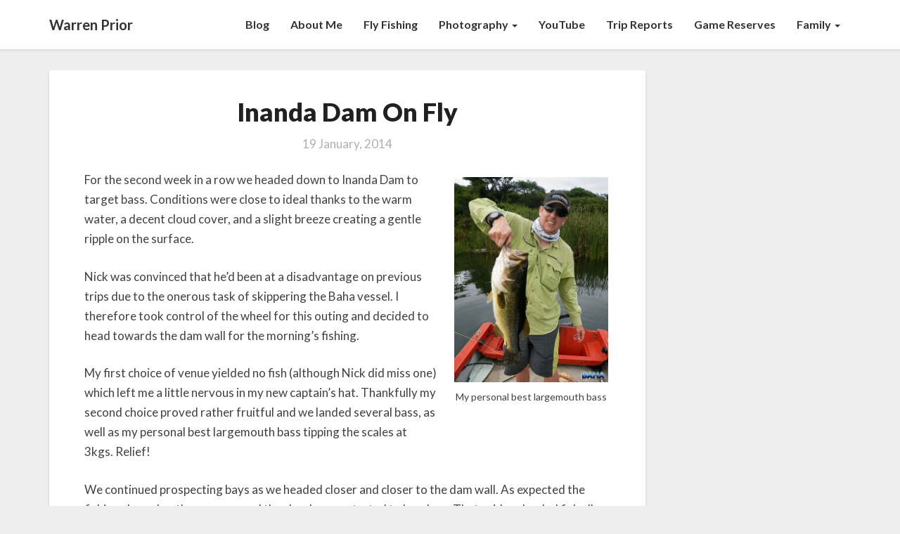

--- FILE ---
content_type: text/html; charset=UTF-8
request_url: https://www.warrenprior.com/inanda-dam-on-fly/
body_size: 10046
content:
<!DOCTYPE html>
<html xmlns="http://www.w3.org/1999/xhtml" lang="en-AU">
<head>
  <meta charset="UTF-8" />
  <meta name="viewport" content="width=device-width" />
  <link rel="profile" href="http://gmpg.org/xfn/11" />
  <link rel="pingback" href="https://www.warrenprior.com/xmlrpc.php" />

  <meta name='robots' content='index, follow, max-image-preview:large, max-snippet:-1, max-video-preview:-1' />

	<!-- This site is optimized with the Yoast SEO plugin v26.6 - https://yoast.com/wordpress/plugins/seo/ -->
	<title>Inanda Dam On Fly - Warren Prior</title>
	<link rel="canonical" href="https://www.warrenprior.com/inanda-dam-on-fly/" />
	<meta property="og:locale" content="en_US" />
	<meta property="og:type" content="article" />
	<meta property="og:title" content="Inanda Dam On Fly - Warren Prior" />
	<meta property="og:description" content="For the second week in a row we headed down to Inanda Dam to target bass. Conditions were close to ideal thanks to the warm water, a decent cloud cover, and a slight breeze creating a gentle ripple on the surface. Nick was convinced that he&#8217;d been at a disadvantage on previous trips due to &hellip; + Read More" />
	<meta property="og:url" content="https://www.warrenprior.com/inanda-dam-on-fly/" />
	<meta property="og:site_name" content="Warren Prior" />
	<meta property="article:published_time" content="2014-01-19T12:25:55+00:00" />
	<meta property="article:modified_time" content="2014-01-21T12:27:09+00:00" />
	<meta property="og:image" content="https://www.warrenprior.com/wp-content/uploads/DSCN1616.jpg" />
	<meta property="og:image:width" content="675" />
	<meta property="og:image:height" content="900" />
	<meta property="og:image:type" content="image/jpeg" />
	<meta name="author" content="Warren Prior" />
	<meta name="twitter:label1" content="Written by" />
	<meta name="twitter:data1" content="Warren Prior" />
	<meta name="twitter:label2" content="Est. reading time" />
	<meta name="twitter:data2" content="1 minute" />
	<script type="application/ld+json" class="yoast-schema-graph">{"@context":"https://schema.org","@graph":[{"@type":"Article","@id":"https://www.warrenprior.com/inanda-dam-on-fly/#article","isPartOf":{"@id":"https://www.warrenprior.com/inanda-dam-on-fly/"},"author":{"name":"Warren Prior","@id":"https://www.warrenprior.com/#/schema/person/7fe449fcf3abb886b061f9f088561613"},"headline":"Inanda Dam On Fly","datePublished":"2014-01-19T12:25:55+00:00","dateModified":"2014-01-21T12:27:09+00:00","mainEntityOfPage":{"@id":"https://www.warrenprior.com/inanda-dam-on-fly/"},"wordCount":225,"publisher":{"@id":"https://www.warrenprior.com/#/schema/person/7fe449fcf3abb886b061f9f088561613"},"image":{"@id":"https://www.warrenprior.com/inanda-dam-on-fly/#primaryimage"},"thumbnailUrl":"https://www.warrenprior.com/wp-content/uploads/DSCN1616.jpg","articleSection":["Fly Fishing"],"inLanguage":"en-AU"},{"@type":"WebPage","@id":"https://www.warrenprior.com/inanda-dam-on-fly/","url":"https://www.warrenprior.com/inanda-dam-on-fly/","name":"Inanda Dam On Fly - Warren Prior","isPartOf":{"@id":"https://www.warrenprior.com/#website"},"primaryImageOfPage":{"@id":"https://www.warrenprior.com/inanda-dam-on-fly/#primaryimage"},"image":{"@id":"https://www.warrenprior.com/inanda-dam-on-fly/#primaryimage"},"thumbnailUrl":"https://www.warrenprior.com/wp-content/uploads/DSCN1616.jpg","datePublished":"2014-01-19T12:25:55+00:00","dateModified":"2014-01-21T12:27:09+00:00","breadcrumb":{"@id":"https://www.warrenprior.com/inanda-dam-on-fly/#breadcrumb"},"inLanguage":"en-AU","potentialAction":[{"@type":"ReadAction","target":["https://www.warrenprior.com/inanda-dam-on-fly/"]}]},{"@type":"ImageObject","inLanguage":"en-AU","@id":"https://www.warrenprior.com/inanda-dam-on-fly/#primaryimage","url":"https://www.warrenprior.com/wp-content/uploads/DSCN1616.jpg","contentUrl":"https://www.warrenprior.com/wp-content/uploads/DSCN1616.jpg","width":675,"height":900,"caption":"My personal best largemouth bass"},{"@type":"BreadcrumbList","@id":"https://www.warrenprior.com/inanda-dam-on-fly/#breadcrumb","itemListElement":[{"@type":"ListItem","position":1,"name":"Home","item":"https://www.warrenprior.com/"},{"@type":"ListItem","position":2,"name":"Inanda Dam On Fly"}]},{"@type":"WebSite","@id":"https://www.warrenprior.com/#website","url":"https://www.warrenprior.com/","name":"Warren Prior","description":"Fly Fishing ~ Scuba Diving ~ Photography","publisher":{"@id":"https://www.warrenprior.com/#/schema/person/7fe449fcf3abb886b061f9f088561613"},"potentialAction":[{"@type":"SearchAction","target":{"@type":"EntryPoint","urlTemplate":"https://www.warrenprior.com/?s={search_term_string}"},"query-input":{"@type":"PropertyValueSpecification","valueRequired":true,"valueName":"search_term_string"}}],"inLanguage":"en-AU"},{"@type":["Person","Organization"],"@id":"https://www.warrenprior.com/#/schema/person/7fe449fcf3abb886b061f9f088561613","name":"Warren Prior","image":{"@type":"ImageObject","inLanguage":"en-AU","@id":"https://www.warrenprior.com/#/schema/person/image/","url":"https://secure.gravatar.com/avatar/01b4896a87416de1f9f3d78498acf6d8147901db9c2456dd619ff43996b09c4d?s=96&d=mm&r=g","contentUrl":"https://secure.gravatar.com/avatar/01b4896a87416de1f9f3d78498acf6d8147901db9c2456dd619ff43996b09c4d?s=96&d=mm&r=g","caption":"Warren Prior"},"logo":{"@id":"https://www.warrenprior.com/#/schema/person/image/"}}]}</script>
	<!-- / Yoast SEO plugin. -->


<link rel='dns-prefetch' href='//fonts.googleapis.com' />
<link rel='dns-prefetch' href='//www.googletagmanager.com' />
<link rel='dns-prefetch' href='//pagead2.googlesyndication.com' />
<link rel="alternate" type="application/rss+xml" title="Warren Prior &raquo; Feed" href="https://www.warrenprior.com/feed/" />
<link rel="alternate" type="application/rss+xml" title="Warren Prior &raquo; Comments Feed" href="https://www.warrenprior.com/comments/feed/" />
<link rel="alternate" title="oEmbed (JSON)" type="application/json+oembed" href="https://www.warrenprior.com/wp-json/oembed/1.0/embed?url=https%3A%2F%2Fwww.warrenprior.com%2Finanda-dam-on-fly%2F" />
<link rel="alternate" title="oEmbed (XML)" type="text/xml+oembed" href="https://www.warrenprior.com/wp-json/oembed/1.0/embed?url=https%3A%2F%2Fwww.warrenprior.com%2Finanda-dam-on-fly%2F&#038;format=xml" />
<style id='wp-img-auto-sizes-contain-inline-css' type='text/css'>
img:is([sizes=auto i],[sizes^="auto," i]){contain-intrinsic-size:3000px 1500px}
/*# sourceURL=wp-img-auto-sizes-contain-inline-css */
</style>
<style id='wp-emoji-styles-inline-css' type='text/css'>

	img.wp-smiley, img.emoji {
		display: inline !important;
		border: none !important;
		box-shadow: none !important;
		height: 1em !important;
		width: 1em !important;
		margin: 0 0.07em !important;
		vertical-align: -0.1em !important;
		background: none !important;
		padding: 0 !important;
	}
/*# sourceURL=wp-emoji-styles-inline-css */
</style>
<style id='wp-block-library-inline-css' type='text/css'>
:root{--wp-block-synced-color:#7a00df;--wp-block-synced-color--rgb:122,0,223;--wp-bound-block-color:var(--wp-block-synced-color);--wp-editor-canvas-background:#ddd;--wp-admin-theme-color:#007cba;--wp-admin-theme-color--rgb:0,124,186;--wp-admin-theme-color-darker-10:#006ba1;--wp-admin-theme-color-darker-10--rgb:0,107,160.5;--wp-admin-theme-color-darker-20:#005a87;--wp-admin-theme-color-darker-20--rgb:0,90,135;--wp-admin-border-width-focus:2px}@media (min-resolution:192dpi){:root{--wp-admin-border-width-focus:1.5px}}.wp-element-button{cursor:pointer}:root .has-very-light-gray-background-color{background-color:#eee}:root .has-very-dark-gray-background-color{background-color:#313131}:root .has-very-light-gray-color{color:#eee}:root .has-very-dark-gray-color{color:#313131}:root .has-vivid-green-cyan-to-vivid-cyan-blue-gradient-background{background:linear-gradient(135deg,#00d084,#0693e3)}:root .has-purple-crush-gradient-background{background:linear-gradient(135deg,#34e2e4,#4721fb 50%,#ab1dfe)}:root .has-hazy-dawn-gradient-background{background:linear-gradient(135deg,#faaca8,#dad0ec)}:root .has-subdued-olive-gradient-background{background:linear-gradient(135deg,#fafae1,#67a671)}:root .has-atomic-cream-gradient-background{background:linear-gradient(135deg,#fdd79a,#004a59)}:root .has-nightshade-gradient-background{background:linear-gradient(135deg,#330968,#31cdcf)}:root .has-midnight-gradient-background{background:linear-gradient(135deg,#020381,#2874fc)}:root{--wp--preset--font-size--normal:16px;--wp--preset--font-size--huge:42px}.has-regular-font-size{font-size:1em}.has-larger-font-size{font-size:2.625em}.has-normal-font-size{font-size:var(--wp--preset--font-size--normal)}.has-huge-font-size{font-size:var(--wp--preset--font-size--huge)}.has-text-align-center{text-align:center}.has-text-align-left{text-align:left}.has-text-align-right{text-align:right}.has-fit-text{white-space:nowrap!important}#end-resizable-editor-section{display:none}.aligncenter{clear:both}.items-justified-left{justify-content:flex-start}.items-justified-center{justify-content:center}.items-justified-right{justify-content:flex-end}.items-justified-space-between{justify-content:space-between}.screen-reader-text{border:0;clip-path:inset(50%);height:1px;margin:-1px;overflow:hidden;padding:0;position:absolute;width:1px;word-wrap:normal!important}.screen-reader-text:focus{background-color:#ddd;clip-path:none;color:#444;display:block;font-size:1em;height:auto;left:5px;line-height:normal;padding:15px 23px 14px;text-decoration:none;top:5px;width:auto;z-index:100000}html :where(.has-border-color){border-style:solid}html :where([style*=border-top-color]){border-top-style:solid}html :where([style*=border-right-color]){border-right-style:solid}html :where([style*=border-bottom-color]){border-bottom-style:solid}html :where([style*=border-left-color]){border-left-style:solid}html :where([style*=border-width]){border-style:solid}html :where([style*=border-top-width]){border-top-style:solid}html :where([style*=border-right-width]){border-right-style:solid}html :where([style*=border-bottom-width]){border-bottom-style:solid}html :where([style*=border-left-width]){border-left-style:solid}html :where(img[class*=wp-image-]){height:auto;max-width:100%}:where(figure){margin:0 0 1em}html :where(.is-position-sticky){--wp-admin--admin-bar--position-offset:var(--wp-admin--admin-bar--height,0px)}@media screen and (max-width:600px){html :where(.is-position-sticky){--wp-admin--admin-bar--position-offset:0px}}

/*# sourceURL=wp-block-library-inline-css */
</style><style id='global-styles-inline-css' type='text/css'>
:root{--wp--preset--aspect-ratio--square: 1;--wp--preset--aspect-ratio--4-3: 4/3;--wp--preset--aspect-ratio--3-4: 3/4;--wp--preset--aspect-ratio--3-2: 3/2;--wp--preset--aspect-ratio--2-3: 2/3;--wp--preset--aspect-ratio--16-9: 16/9;--wp--preset--aspect-ratio--9-16: 9/16;--wp--preset--color--black: #000000;--wp--preset--color--cyan-bluish-gray: #abb8c3;--wp--preset--color--white: #ffffff;--wp--preset--color--pale-pink: #f78da7;--wp--preset--color--vivid-red: #cf2e2e;--wp--preset--color--luminous-vivid-orange: #ff6900;--wp--preset--color--luminous-vivid-amber: #fcb900;--wp--preset--color--light-green-cyan: #7bdcb5;--wp--preset--color--vivid-green-cyan: #00d084;--wp--preset--color--pale-cyan-blue: #8ed1fc;--wp--preset--color--vivid-cyan-blue: #0693e3;--wp--preset--color--vivid-purple: #9b51e0;--wp--preset--gradient--vivid-cyan-blue-to-vivid-purple: linear-gradient(135deg,rgb(6,147,227) 0%,rgb(155,81,224) 100%);--wp--preset--gradient--light-green-cyan-to-vivid-green-cyan: linear-gradient(135deg,rgb(122,220,180) 0%,rgb(0,208,130) 100%);--wp--preset--gradient--luminous-vivid-amber-to-luminous-vivid-orange: linear-gradient(135deg,rgb(252,185,0) 0%,rgb(255,105,0) 100%);--wp--preset--gradient--luminous-vivid-orange-to-vivid-red: linear-gradient(135deg,rgb(255,105,0) 0%,rgb(207,46,46) 100%);--wp--preset--gradient--very-light-gray-to-cyan-bluish-gray: linear-gradient(135deg,rgb(238,238,238) 0%,rgb(169,184,195) 100%);--wp--preset--gradient--cool-to-warm-spectrum: linear-gradient(135deg,rgb(74,234,220) 0%,rgb(151,120,209) 20%,rgb(207,42,186) 40%,rgb(238,44,130) 60%,rgb(251,105,98) 80%,rgb(254,248,76) 100%);--wp--preset--gradient--blush-light-purple: linear-gradient(135deg,rgb(255,206,236) 0%,rgb(152,150,240) 100%);--wp--preset--gradient--blush-bordeaux: linear-gradient(135deg,rgb(254,205,165) 0%,rgb(254,45,45) 50%,rgb(107,0,62) 100%);--wp--preset--gradient--luminous-dusk: linear-gradient(135deg,rgb(255,203,112) 0%,rgb(199,81,192) 50%,rgb(65,88,208) 100%);--wp--preset--gradient--pale-ocean: linear-gradient(135deg,rgb(255,245,203) 0%,rgb(182,227,212) 50%,rgb(51,167,181) 100%);--wp--preset--gradient--electric-grass: linear-gradient(135deg,rgb(202,248,128) 0%,rgb(113,206,126) 100%);--wp--preset--gradient--midnight: linear-gradient(135deg,rgb(2,3,129) 0%,rgb(40,116,252) 100%);--wp--preset--font-size--small: 13px;--wp--preset--font-size--medium: 20px;--wp--preset--font-size--large: 36px;--wp--preset--font-size--x-large: 42px;--wp--preset--spacing--20: 0.44rem;--wp--preset--spacing--30: 0.67rem;--wp--preset--spacing--40: 1rem;--wp--preset--spacing--50: 1.5rem;--wp--preset--spacing--60: 2.25rem;--wp--preset--spacing--70: 3.38rem;--wp--preset--spacing--80: 5.06rem;--wp--preset--shadow--natural: 6px 6px 9px rgba(0, 0, 0, 0.2);--wp--preset--shadow--deep: 12px 12px 50px rgba(0, 0, 0, 0.4);--wp--preset--shadow--sharp: 6px 6px 0px rgba(0, 0, 0, 0.2);--wp--preset--shadow--outlined: 6px 6px 0px -3px rgb(255, 255, 255), 6px 6px rgb(0, 0, 0);--wp--preset--shadow--crisp: 6px 6px 0px rgb(0, 0, 0);}:where(.is-layout-flex){gap: 0.5em;}:where(.is-layout-grid){gap: 0.5em;}body .is-layout-flex{display: flex;}.is-layout-flex{flex-wrap: wrap;align-items: center;}.is-layout-flex > :is(*, div){margin: 0;}body .is-layout-grid{display: grid;}.is-layout-grid > :is(*, div){margin: 0;}:where(.wp-block-columns.is-layout-flex){gap: 2em;}:where(.wp-block-columns.is-layout-grid){gap: 2em;}:where(.wp-block-post-template.is-layout-flex){gap: 1.25em;}:where(.wp-block-post-template.is-layout-grid){gap: 1.25em;}.has-black-color{color: var(--wp--preset--color--black) !important;}.has-cyan-bluish-gray-color{color: var(--wp--preset--color--cyan-bluish-gray) !important;}.has-white-color{color: var(--wp--preset--color--white) !important;}.has-pale-pink-color{color: var(--wp--preset--color--pale-pink) !important;}.has-vivid-red-color{color: var(--wp--preset--color--vivid-red) !important;}.has-luminous-vivid-orange-color{color: var(--wp--preset--color--luminous-vivid-orange) !important;}.has-luminous-vivid-amber-color{color: var(--wp--preset--color--luminous-vivid-amber) !important;}.has-light-green-cyan-color{color: var(--wp--preset--color--light-green-cyan) !important;}.has-vivid-green-cyan-color{color: var(--wp--preset--color--vivid-green-cyan) !important;}.has-pale-cyan-blue-color{color: var(--wp--preset--color--pale-cyan-blue) !important;}.has-vivid-cyan-blue-color{color: var(--wp--preset--color--vivid-cyan-blue) !important;}.has-vivid-purple-color{color: var(--wp--preset--color--vivid-purple) !important;}.has-black-background-color{background-color: var(--wp--preset--color--black) !important;}.has-cyan-bluish-gray-background-color{background-color: var(--wp--preset--color--cyan-bluish-gray) !important;}.has-white-background-color{background-color: var(--wp--preset--color--white) !important;}.has-pale-pink-background-color{background-color: var(--wp--preset--color--pale-pink) !important;}.has-vivid-red-background-color{background-color: var(--wp--preset--color--vivid-red) !important;}.has-luminous-vivid-orange-background-color{background-color: var(--wp--preset--color--luminous-vivid-orange) !important;}.has-luminous-vivid-amber-background-color{background-color: var(--wp--preset--color--luminous-vivid-amber) !important;}.has-light-green-cyan-background-color{background-color: var(--wp--preset--color--light-green-cyan) !important;}.has-vivid-green-cyan-background-color{background-color: var(--wp--preset--color--vivid-green-cyan) !important;}.has-pale-cyan-blue-background-color{background-color: var(--wp--preset--color--pale-cyan-blue) !important;}.has-vivid-cyan-blue-background-color{background-color: var(--wp--preset--color--vivid-cyan-blue) !important;}.has-vivid-purple-background-color{background-color: var(--wp--preset--color--vivid-purple) !important;}.has-black-border-color{border-color: var(--wp--preset--color--black) !important;}.has-cyan-bluish-gray-border-color{border-color: var(--wp--preset--color--cyan-bluish-gray) !important;}.has-white-border-color{border-color: var(--wp--preset--color--white) !important;}.has-pale-pink-border-color{border-color: var(--wp--preset--color--pale-pink) !important;}.has-vivid-red-border-color{border-color: var(--wp--preset--color--vivid-red) !important;}.has-luminous-vivid-orange-border-color{border-color: var(--wp--preset--color--luminous-vivid-orange) !important;}.has-luminous-vivid-amber-border-color{border-color: var(--wp--preset--color--luminous-vivid-amber) !important;}.has-light-green-cyan-border-color{border-color: var(--wp--preset--color--light-green-cyan) !important;}.has-vivid-green-cyan-border-color{border-color: var(--wp--preset--color--vivid-green-cyan) !important;}.has-pale-cyan-blue-border-color{border-color: var(--wp--preset--color--pale-cyan-blue) !important;}.has-vivid-cyan-blue-border-color{border-color: var(--wp--preset--color--vivid-cyan-blue) !important;}.has-vivid-purple-border-color{border-color: var(--wp--preset--color--vivid-purple) !important;}.has-vivid-cyan-blue-to-vivid-purple-gradient-background{background: var(--wp--preset--gradient--vivid-cyan-blue-to-vivid-purple) !important;}.has-light-green-cyan-to-vivid-green-cyan-gradient-background{background: var(--wp--preset--gradient--light-green-cyan-to-vivid-green-cyan) !important;}.has-luminous-vivid-amber-to-luminous-vivid-orange-gradient-background{background: var(--wp--preset--gradient--luminous-vivid-amber-to-luminous-vivid-orange) !important;}.has-luminous-vivid-orange-to-vivid-red-gradient-background{background: var(--wp--preset--gradient--luminous-vivid-orange-to-vivid-red) !important;}.has-very-light-gray-to-cyan-bluish-gray-gradient-background{background: var(--wp--preset--gradient--very-light-gray-to-cyan-bluish-gray) !important;}.has-cool-to-warm-spectrum-gradient-background{background: var(--wp--preset--gradient--cool-to-warm-spectrum) !important;}.has-blush-light-purple-gradient-background{background: var(--wp--preset--gradient--blush-light-purple) !important;}.has-blush-bordeaux-gradient-background{background: var(--wp--preset--gradient--blush-bordeaux) !important;}.has-luminous-dusk-gradient-background{background: var(--wp--preset--gradient--luminous-dusk) !important;}.has-pale-ocean-gradient-background{background: var(--wp--preset--gradient--pale-ocean) !important;}.has-electric-grass-gradient-background{background: var(--wp--preset--gradient--electric-grass) !important;}.has-midnight-gradient-background{background: var(--wp--preset--gradient--midnight) !important;}.has-small-font-size{font-size: var(--wp--preset--font-size--small) !important;}.has-medium-font-size{font-size: var(--wp--preset--font-size--medium) !important;}.has-large-font-size{font-size: var(--wp--preset--font-size--large) !important;}.has-x-large-font-size{font-size: var(--wp--preset--font-size--x-large) !important;}
/*# sourceURL=global-styles-inline-css */
</style>

<style id='classic-theme-styles-inline-css' type='text/css'>
/*! This file is auto-generated */
.wp-block-button__link{color:#fff;background-color:#32373c;border-radius:9999px;box-shadow:none;text-decoration:none;padding:calc(.667em + 2px) calc(1.333em + 2px);font-size:1.125em}.wp-block-file__button{background:#32373c;color:#fff;text-decoration:none}
/*# sourceURL=/wp-includes/css/classic-themes.min.css */
</style>
<link rel='stylesheet' id='writers-googlefonts-css' href='//fonts.googleapis.com/css?family=Lato:400,400italic,600,600italic,700,700i,900' type='text/css' media='all' />
<link rel='stylesheet' id='bootstrap-css' href='https://www.warrenprior.com/wp-content/themes/writers/css/bootstrap.css?ver=6.9' type='text/css' media='all' />
<link rel='stylesheet' id='writers-style-css' href='https://www.warrenprior.com/wp-content/themes/writers/style.css?ver=6.9' type='text/css' media='all' />
<link rel='stylesheet' id='font-awesome-css' href='https://www.warrenprior.com/wp-content/themes/writers/font-awesome/css/font-awesome.min.css?ver=6.9' type='text/css' media='all' />
<script type="text/javascript" src="https://www.warrenprior.com/wp-includes/js/jquery/jquery.min.js?ver=3.7.1" id="jquery-core-js"></script>
<script type="text/javascript" src="https://www.warrenprior.com/wp-includes/js/jquery/jquery-migrate.min.js?ver=3.4.1" id="jquery-migrate-js"></script>
<link rel="https://api.w.org/" href="https://www.warrenprior.com/wp-json/" /><link rel="alternate" title="JSON" type="application/json" href="https://www.warrenprior.com/wp-json/wp/v2/posts/2357" /><link rel="EditURI" type="application/rsd+xml" title="RSD" href="https://www.warrenprior.com/xmlrpc.php?rsd" />
<meta name="generator" content="WordPress 6.9" />
<link rel='shortlink' href='https://www.warrenprior.com/?p=2357' />
<meta name="generator" content="Site Kit by Google 1.168.0" />	<style type="text/css">	.site-header { background: ; }.footer-widgets h3 { color: ; }.site-footer { background: ; }.footer-widget-wrapper { background: ; } .row.site-info { color: ; } #secondary h3.widget-title, #secondary h4.widget-title { color: ; } #secondary .widget li, #secondary .textwidget, #secondary .tagcloud { background: ; } #secondary .widget a { color: ; } .navbar-default,.navbar-default li>.dropdown-menu, .navbar-default .navbar-nav .open .dropdown-menu > .active > a, .navbar-default .navbar-nav .open .dr { background-color: ; } .navbar-default .navbar-nav>li>a, .navbar-default li>.dropdown-menu>li>a { color: ; } .navbar-default .navbar-brand, .navbar-default .navbar-brand:hover, .navbar-default .navbar-brand:focus { color: ; } h1.entry-title, .entry-header .entry-title a { color: ; } .entry-content, .entry-summary, .post-feed-wrapper p { color: ; } h5.entry-date, h5.entry-date a { color: ; } .top-widgets { background: ; } .top-widgets h3 { color: ; } .top-widgets, .top-widgets p { color: ; } .bottom-widgets { background: ; } .bottom-widgets h3 { color: ; } .frontpage-site-title { color: #ffffff; } .frontpage-site-description { color: #ffffff; } .bottom-widgets, .bottom-widgets p { color: ; } .footer-widgets, .footer-widgets p { color: ; } .home .lh-nav-bg-transform .navbar-nav>li>a { color: ; } .home .lh-nav-bg-transform.navbar-default .navbar-brand { color: ; }
	body, #secondary h4.widget-title { background-color: ; }
	@media (max-width:767px){	 .lh-nav-bg-transform button.navbar-toggle, .navbar-toggle, .navbar-default .navbar-toggle:hover, .navbar-default .navbar-toggle:focus { background-color: ; } .home .lh-nav-bg-transform, .navbar-default .navbar-toggle .icon-bar, .navbar-default .navbar-toggle:focus .icon-bar, .navbar-default .navbar-toggle:hover .icon-bar { background-color:  !important; } .navbar-default .navbar-nav .open .dropdown-menu>li>a, .home .lh-nav-bg-transform .navbar-nav>li>a {color: ; } .home .lh-nav-bg-transform.navbar-default .navbar-brand { color: ; }}</style>
	
<!-- Google AdSense meta tags added by Site Kit -->
<meta name="google-adsense-platform-account" content="ca-host-pub-2644536267352236">
<meta name="google-adsense-platform-domain" content="sitekit.withgoogle.com">
<!-- End Google AdSense meta tags added by Site Kit -->
		<style type="text/css" id="writers-header-css">
				.site-header {
			background: url(https://www.warrenprior.com/wp-content/uploads/cropped-DSCN0082-1.jpg) no-repeat scroll top;
							background-size: cover;
				background-position:bottom;
								}
												.site-title,
				.site-description {
					color: #fff;
				}
				.site-title::after{
					background: #fff;
					content:"";       
				}
				
				</style>
				
<!-- Google AdSense snippet added by Site Kit -->
<script type="text/javascript" async="async" src="https://pagead2.googlesyndication.com/pagead/js/adsbygoogle.js?client=ca-pub-7841803368697960&amp;host=ca-host-pub-2644536267352236" crossorigin="anonymous"></script>

<!-- End Google AdSense snippet added by Site Kit -->
<link rel="icon" href="https://www.warrenprior.com/wp-content/uploads/cropped-Warren-Prior-Logo-32x32.png" sizes="32x32" />
<link rel="icon" href="https://www.warrenprior.com/wp-content/uploads/cropped-Warren-Prior-Logo-192x192.png" sizes="192x192" />
<link rel="apple-touch-icon" href="https://www.warrenprior.com/wp-content/uploads/cropped-Warren-Prior-Logo-180x180.png" />
<meta name="msapplication-TileImage" content="https://www.warrenprior.com/wp-content/uploads/cropped-Warren-Prior-Logo-270x270.png" />
</head>

<body class="wp-singular post-template-default single single-post postid-2357 single-format-standard wp-theme-writers">
  <div id="page" class="hfeed site">
    <header id="masthead"  role="banner">
      <nav class="navbar lh-nav-bg-transform navbar-default navbar-fixed-top navbar-left" role="navigation"> 
        <!-- Brand and toggle get grouped for better mobile display --> 
        <div class="container" id="navigation_menu">
          <div class="navbar-header"> 


<!-- Beta, please use with care, only for developers, you need to add navigation links in the list
<script>
  (function($){
  
  $(".menu-icon").on("click", function(){
      $(this).toggleClass("open");
      $(".container").toggleClass("nav-open");
      $("nav ul li").toggleClass("animate");
  });
  
})(jQuery);
</script>
-->

<button type="button" class="navbar-toggle" data-toggle="collapse" data-target=".navbar-ex1-collapse"> 
  <span class="sr-only">Toggle Navigation</span> 
  <span class="icon-bar"></span> 
  <span class="icon-bar"></span> 
  <span class="icon-bar"></span> 
</button> 
<a href="https://www.warrenprior.com/">
  <div class="navbar-brand">Warren Prior</div></a>
</div> 
<div class="collapse navbar-collapse navbar-ex1-collapse"><ul id="menu-main-menu" class="nav navbar-nav"><li id="menu-item-3721" class="menu-item menu-item-type-custom menu-item-object-custom menu-item-home menu-item-3721"><a title="Blog" href="https://www.warrenprior.com/">Blog</a></li>
<li id="menu-item-26" class="menu-item menu-item-type-post_type menu-item-object-page menu-item-26"><a title="About Me" href="https://www.warrenprior.com/about-me/">About Me</a></li>
<li id="menu-item-2425" class="menu-item menu-item-type-taxonomy menu-item-object-category current-post-ancestor current-menu-parent current-post-parent menu-item-2425"><a title="Fly Fishing" href="https://www.warrenprior.com/category/fly-fishing/">Fly Fishing</a></li>
<li id="menu-item-4536" class="menu-item menu-item-type-post_type menu-item-object-page menu-item-has-children menu-item-4536 dropdown"><a title="Photography" href="https://www.warrenprior.com/photography/" data-toggle="dropdown" class="dropdown-toggle">Photography <span class="caret"></span></a>
<ul role="menu" class=" dropdown-menu">
	<li id="menu-item-4515" class="menu-item menu-item-type-post_type menu-item-object-page menu-item-4515"><a title="African Landscapes" href="https://www.warrenprior.com/photography/african-landscapes/">African Landscapes</a></li>
	<li id="menu-item-4489" class="menu-item menu-item-type-post_type menu-item-object-page menu-item-4489"><a title="Animals Of Africa" href="https://www.warrenprior.com/photography/animals-of-africa/">Animals Of Africa</a></li>
	<li id="menu-item-4525" class="menu-item menu-item-type-post_type menu-item-object-page menu-item-4525"><a title="Birds Of Africa" href="https://www.warrenprior.com/photography/birds-of-africa/">Birds Of Africa</a></li>
	<li id="menu-item-4557" class="menu-item menu-item-type-post_type menu-item-object-page menu-item-4557"><a title="People" href="https://www.warrenprior.com/people/">People</a></li>
</ul>
</li>
<li id="menu-item-5874" class="menu-item menu-item-type-custom menu-item-object-custom menu-item-5874"><a title="YouTube" href="https://www.youtube.com/c/WarrenPrior">YouTube</a></li>
<li id="menu-item-2296" class="menu-item menu-item-type-taxonomy menu-item-object-category menu-item-2296"><a title="Trip Reports" href="https://www.warrenprior.com/category/trips/">Trip Reports</a></li>
<li id="menu-item-2427" class="menu-item menu-item-type-taxonomy menu-item-object-category menu-item-2427"><a title="Game Reserves" href="https://www.warrenprior.com/category/game-reserves/">Game Reserves</a></li>
<li id="menu-item-5807" class="menu-item menu-item-type-post_type menu-item-object-page menu-item-has-children menu-item-5807 dropdown"><a title="Family" href="https://www.warrenprior.com/family/" data-toggle="dropdown" class="dropdown-toggle">Family <span class="caret"></span></a>
<ul role="menu" class=" dropdown-menu">
	<li id="menu-item-2295" class="menu-item menu-item-type-taxonomy menu-item-object-category menu-item-2295"><a title="Baby Prior" href="https://www.warrenprior.com/category/baby-prior/">Baby Prior</a></li>
	<li id="menu-item-4733" class="menu-item menu-item-type-taxonomy menu-item-object-category menu-item-4733"><a title="Baby Prior 2" href="https://www.warrenprior.com/category/baby-prior-2/">Baby Prior 2</a></li>
</ul>
</li>
</ul></div>
          </div><!--#container-->
        </nav>


        
    </header>    

 <div id="content" class="site-content"><div class="container">
	<div class="row">
		<div id="primary" class="col-md-9 content-area">
			<main id="main" role="main">
								
<article id="post-2357"  class="post-content post-2357 post type-post status-publish format-standard has-post-thumbnail hentry category-fly-fishing">

	

	<header class="entry-header">	

		<span class="screen-reader-text">Inanda Dam On Fly</span>

		



	<h1 class="entry-title">Inanda Dam On Fly</h1>

	<div class="entry-meta">
		<h5 class="entry-date"><time class="entry-date" datetime="2014-01-19T14:25:55+11:00" pubdate>19 January, 2014 </time></h5>
	</div><!-- .entry-meta -->
</header><!-- .entry-header -->

<div class="entry-content">
	<figure id="attachment_2358" aria-describedby="caption-attachment-2358" style="width: 225px" class="wp-caption alignright"><a href="https://www.warrenprior.com/wp-content/uploads/DSCN1616.jpg"><img fetchpriority="high" decoding="async" class="size-medium wp-image-2358" alt="My personal best largemouth bass" src="https://www.warrenprior.com/wp-content/uploads/DSCN1616-225x300.jpg" width="225" height="300" srcset="https://www.warrenprior.com/wp-content/uploads/DSCN1616-225x300.jpg 225w, https://www.warrenprior.com/wp-content/uploads/DSCN1616-112x150.jpg 112w, https://www.warrenprior.com/wp-content/uploads/DSCN1616.jpg 675w" sizes="(max-width: 225px) 100vw, 225px" /></a><figcaption id="caption-attachment-2358" class="wp-caption-text">My personal best largemouth bass</figcaption></figure>
<p>For the second week in a row we headed down to Inanda Dam to target bass. Conditions were close to ideal thanks to the warm water, a decent cloud cover, and a slight breeze creating a gentle ripple on the surface.</p>
<p>Nick was convinced that he&#8217;d been at a disadvantage on previous trips due to the onerous task of skippering the Baha vessel. I therefore took control of the wheel for this outing and decided to head towards the dam wall for the morning&#8217;s fishing.</p>
<p>My first choice of venue yielded no fish (although Nick did miss one) which left me a little nervous in my new captain&#8217;s hat. Thankfully my second choice proved rather fruitful and we landed several bass, as well as my personal best largemouth bass tipping the scales at 3kgs. Relief!</p>
<p>We continued prospecting bays as we headed closer and closer to the dam wall. As expected the fishing slowed as the sun rose and the cloud cover started to break up. That said we landed fish all morning and ended the day in double figures once again.</p>
<p>We also came across an awesome (and dangerous) looking zipline which may need to be experimented with on future trips.</p>
<p>Never a dull moment!</p>

		</div><!-- .entry-content -->

	<footer class="entry-footer">
		<hr><div class="row"><div class="col-md-6 cattegories"><span class="cat-links">
		 <a href="https://www.warrenprior.com/category/fly-fishing/" rel="category tag">Fly Fishing</a></span></div></div>	</footer><!-- .entry-footer -->
</article><!-- #post-## -->
			</main>
			<div>
							</div>			

			<div class="post-navigation">				
					<nav class="navigation" role="navigation">
		<h2 class="screen-reader-text">Post navigation</h2>
		<div class="nav-links">
			<div class="row">
				<!-- Get Next Post -->
									<div class="col-md-6 prev-post">
						<a class="" href="https://www.warrenprior.com/inanda-dam-in-the-baha-vessel/"><span class="next-prev-text">PREVIOUS 						</span><br>Inanda Dam In The Baha Vessel</a>
					</div>
					
											<div class="col-md-6 next-post">
							<a class="" href="https://www.warrenprior.com/third-weekend-at-inanda-dam/"><span class="next-prev-text">
								 NEXT</span><br>Third Weekend At Inanda Dam</a>
							</div>
							
							<!-- Get Previous Post -->


						</div>
					</div><!-- .nav-links -->
				</nav><!-- .navigation-->
							</div>
			</div><!-- #primary -->
	<div id="secondary" class="col-md-3 sidebar widget-area" role="complementary">
       </div><!-- #secondary .widget-area -->


</div> <!--.row-->            
</div><!--.container-->

<div class="bta-start">
	<button class="btn"><span id="text">Load More</span> 
		<i class="fa fa-arrow-circle-o-down"></i></button>
	</div>

	<div class="container"> 
		<div class="row">
			<div class="col-md-4"></div>
			<div class="col-md-4"></div>
			<div class="col-md-4"></div>
		</div>
	</div>
</div>
<div class="bta-start">
	<button class="btn"><span id="text">Show less</span> 
		<i class="fa fa-arrow-circle-o-up"></i></button>
	</div>

	<div class="footer-widget-wrapper">
		<div class="container">
			<div class="row">
				<div class="col-md-4"></div>
				<div class="col-md-4"></div>
				<div class="col-md-4"></div>
			</div>
		</div>
	</div>
	<footer id="colophon" class="site-footer" role="contentinfo">
		<div class="row site-info">&copy; 2026 Warren Prior | Powered by <a href="http://wordpress.org/">WordPress</a> | Theme by <a href="http://madeforwriters.com/">MadeForWriters</a>

		</div>
	</footer>
</div>
<script type="speculationrules">
{"prefetch":[{"source":"document","where":{"and":[{"href_matches":"/*"},{"not":{"href_matches":["/wp-*.php","/wp-admin/*","/wp-content/uploads/*","/wp-content/*","/wp-content/plugins/*","/wp-content/themes/writers/*","/*\\?(.+)"]}},{"not":{"selector_matches":"a[rel~=\"nofollow\"]"}},{"not":{"selector_matches":".no-prefetch, .no-prefetch a"}}]},"eagerness":"conservative"}]}
</script>
<script type="text/javascript" src="https://www.warrenprior.com/wp-content/themes/writers/js/bootstrap.js?ver=6.9" id="bootstrap-js"></script>
<script type="text/javascript" src="https://www.warrenprior.com/wp-content/themes/writers/js/skip-link-focus-fix.js?ver=20130115" id="writers-skip-link-focus-fix-js"></script>
<script id="wp-emoji-settings" type="application/json">
{"baseUrl":"https://s.w.org/images/core/emoji/17.0.2/72x72/","ext":".png","svgUrl":"https://s.w.org/images/core/emoji/17.0.2/svg/","svgExt":".svg","source":{"concatemoji":"https://www.warrenprior.com/wp-includes/js/wp-emoji-release.min.js?ver=6.9"}}
</script>
<script type="module">
/* <![CDATA[ */
/*! This file is auto-generated */
const a=JSON.parse(document.getElementById("wp-emoji-settings").textContent),o=(window._wpemojiSettings=a,"wpEmojiSettingsSupports"),s=["flag","emoji"];function i(e){try{var t={supportTests:e,timestamp:(new Date).valueOf()};sessionStorage.setItem(o,JSON.stringify(t))}catch(e){}}function c(e,t,n){e.clearRect(0,0,e.canvas.width,e.canvas.height),e.fillText(t,0,0);t=new Uint32Array(e.getImageData(0,0,e.canvas.width,e.canvas.height).data);e.clearRect(0,0,e.canvas.width,e.canvas.height),e.fillText(n,0,0);const a=new Uint32Array(e.getImageData(0,0,e.canvas.width,e.canvas.height).data);return t.every((e,t)=>e===a[t])}function p(e,t){e.clearRect(0,0,e.canvas.width,e.canvas.height),e.fillText(t,0,0);var n=e.getImageData(16,16,1,1);for(let e=0;e<n.data.length;e++)if(0!==n.data[e])return!1;return!0}function u(e,t,n,a){switch(t){case"flag":return n(e,"\ud83c\udff3\ufe0f\u200d\u26a7\ufe0f","\ud83c\udff3\ufe0f\u200b\u26a7\ufe0f")?!1:!n(e,"\ud83c\udde8\ud83c\uddf6","\ud83c\udde8\u200b\ud83c\uddf6")&&!n(e,"\ud83c\udff4\udb40\udc67\udb40\udc62\udb40\udc65\udb40\udc6e\udb40\udc67\udb40\udc7f","\ud83c\udff4\u200b\udb40\udc67\u200b\udb40\udc62\u200b\udb40\udc65\u200b\udb40\udc6e\u200b\udb40\udc67\u200b\udb40\udc7f");case"emoji":return!a(e,"\ud83e\u1fac8")}return!1}function f(e,t,n,a){let r;const o=(r="undefined"!=typeof WorkerGlobalScope&&self instanceof WorkerGlobalScope?new OffscreenCanvas(300,150):document.createElement("canvas")).getContext("2d",{willReadFrequently:!0}),s=(o.textBaseline="top",o.font="600 32px Arial",{});return e.forEach(e=>{s[e]=t(o,e,n,a)}),s}function r(e){var t=document.createElement("script");t.src=e,t.defer=!0,document.head.appendChild(t)}a.supports={everything:!0,everythingExceptFlag:!0},new Promise(t=>{let n=function(){try{var e=JSON.parse(sessionStorage.getItem(o));if("object"==typeof e&&"number"==typeof e.timestamp&&(new Date).valueOf()<e.timestamp+604800&&"object"==typeof e.supportTests)return e.supportTests}catch(e){}return null}();if(!n){if("undefined"!=typeof Worker&&"undefined"!=typeof OffscreenCanvas&&"undefined"!=typeof URL&&URL.createObjectURL&&"undefined"!=typeof Blob)try{var e="postMessage("+f.toString()+"("+[JSON.stringify(s),u.toString(),c.toString(),p.toString()].join(",")+"));",a=new Blob([e],{type:"text/javascript"});const r=new Worker(URL.createObjectURL(a),{name:"wpTestEmojiSupports"});return void(r.onmessage=e=>{i(n=e.data),r.terminate(),t(n)})}catch(e){}i(n=f(s,u,c,p))}t(n)}).then(e=>{for(const n in e)a.supports[n]=e[n],a.supports.everything=a.supports.everything&&a.supports[n],"flag"!==n&&(a.supports.everythingExceptFlag=a.supports.everythingExceptFlag&&a.supports[n]);var t;a.supports.everythingExceptFlag=a.supports.everythingExceptFlag&&!a.supports.flag,a.supports.everything||((t=a.source||{}).concatemoji?r(t.concatemoji):t.wpemoji&&t.twemoji&&(r(t.twemoji),r(t.wpemoji)))});
//# sourceURL=https://www.warrenprior.com/wp-includes/js/wp-emoji-loader.min.js
/* ]]> */
</script>



</body>
</html>


--- FILE ---
content_type: text/html; charset=utf-8
request_url: https://www.google.com/recaptcha/api2/aframe
body_size: 257
content:
<!DOCTYPE HTML><html><head><meta http-equiv="content-type" content="text/html; charset=UTF-8"></head><body><script nonce="V7H1eaJm2CcH5r0nKA3QHg">/** Anti-fraud and anti-abuse applications only. See google.com/recaptcha */ try{var clients={'sodar':'https://pagead2.googlesyndication.com/pagead/sodar?'};window.addEventListener("message",function(a){try{if(a.source===window.parent){var b=JSON.parse(a.data);var c=clients[b['id']];if(c){var d=document.createElement('img');d.src=c+b['params']+'&rc='+(localStorage.getItem("rc::a")?sessionStorage.getItem("rc::b"):"");window.document.body.appendChild(d);sessionStorage.setItem("rc::e",parseInt(sessionStorage.getItem("rc::e")||0)+1);localStorage.setItem("rc::h",'1768517547872');}}}catch(b){}});window.parent.postMessage("_grecaptcha_ready", "*");}catch(b){}</script></body></html>